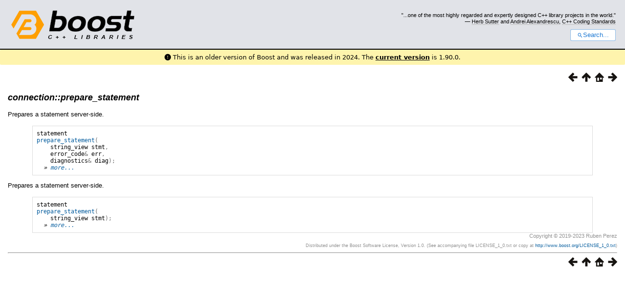

--- FILE ---
content_type: text/html; charset=utf-8
request_url: https://www.boost.org/doc/libs/1_85_0/libs/mysql/doc/html/mysql/ref/boost__mysql__connection/prepare_statement.html
body_size: 12807
content:



<!DOCTYPE html>
<html lang="en-us">
  <head>
    <meta charset="utf-8">
    <link href="/static/css/header.css">
    <link rel="stylesheet" href="https://cdnjs.cloudflare.com/ajax/libs/font-awesome/6.6.0/css/all.min.css">
    <script defer data-domain="boost.org" src="https://plausible.io/js/script.manual.js"></script>
    <script src="/static/js/boost-gecko/main.D1bdgn0u.js" defer></script>
    <link rel="canonical" href="https://www.boost.org/doc/libs/latest/libs/mysql/doc/html/mysql/ref/boost__mysql__connection/prepare_statement.html">
  </head>
  <style>
    body {
      margin-top: 0;
    }

    /* Heading, title and logo. */
    #heading,
    #boost-common-heading-doc {
      background: #4F744D url(/static/img/original_docs/header-bg.png) repeat-x top left;
    }
    #heading *,
    #boost-common-heading-doc * {
      color: #FFFFFF;
    }
    #heading .heading-inner,
    #boost-common-heading-doc .heading-inner {
      background: url(/static/img/original_docs/header-fg.png) no-repeat top left;
      border: none;
      border-bottom: #000000 solid 1px;
    }
    #boost-common-heading-doc .heading-logo,
    #heading .heading-logo {
      width: 236px;
      height: 55px;
      margin: 18px 0px 0px 24px;
    }


    #injected-header * {
      color: #000;
    }
    /* Links in the header. */
    #boost-common-heading-doc .heading-quote a,
    #heading .heading-quote a {
      border-bottom: 1px solid #BBBBBB;
    }
    #boost-common-heading-doc .heading-quote a:hover,
    #heading .heading-quote a:hover {
      border-bottom: 1px solid #FFFFFF;
    }
    #boost-common-heading-doc .heading-quote a:visited,
    #heading .heading-quote a:visited {
      border-bottom: 1px dotted #BBBBBB;
    }
    #boost-common-heading-doc .heading-quote a:visited:hover,
    #heading .heading-quote a:visited:hover {
      border-bottom: 1px dotted #FFFFFF;
    }

    /*
    Copyright 2005-2008 Redshift Software, Inc.
    Distributed under the Boost Software License, Version 1.0.
    (See accompanying file LICENSE_1_0.txt or https://www.boost.org/LICENSE_1_0.txt)
    */
    /* Heading, title and logo. */

    /* Position the common heading. This appears on pages which have their own
     * markup. Since the body might have a margin this has to be absolutely
     * positioned. The spacer then pushes the page content down so that it
     * doesn't fall underneath the heading. */
    #boost-common-heading-doc {
      position: absolute;
      left: 0;
      top: 0;
    }
    body.boost-asciidoctor #boost-common-heading-doc {
        position: static;
    }

    #boost-common-heading-doc-spacer {
      height: 100px;
    }
    body.boost-asciidoctor #boost-common-heading-doc-spacer {
      display: none;
    }

    #boost-common-heading-doc,
    #heading {
      margin: 0em;
      border-bottom: #000000 solid 1px;
      width: 100%;
      font-family: sans-serif;
      font-size: 9.5pt;
    }
    #boost-common-heading-doc .heading-inner,
    #heading .heading-inner {
      height: 100px;
      overflow: hidden;
    }

    #boost-common-heading-doc *,
    #heading * {
      font-size: 100%;
      font-weight: normal;
      margin: 0;
      padding: 0;
      text-decoration: none;
    }
    #boost-common-heading-doc .heading-placard,
    #heading .heading-placard {
      display: none;
    }
    #boost-common-heading-doc .heading-title .heading-boost,
    #boost-common-heading-doc .heading-title .heading-cpplibraries,
    #heading .heading-title .heading-boost,
    #heading .heading-title .heading-cpplibraries {
      display: none;
    }
    #boost-common-heading-doc .heading-title,
    #heading .heading-title {
      float: left;
    }
    #boost-common-heading-doc .heading-title a,
    #heading .heading-title a {
    }
    #boost-common-heading-doc .heading-logo,
    #heading .heading-logo {
      width: 270px;
      height: 90px;
      border: none;
      vertical-align: bottom;
      margin: 0px 0px 0px 1.5em;
    }
    #boost-common-heading-doc .heading-quote,
    #heading .heading-quote {
      text-align: right;
      padding: 25px 1.5em 10px 0em;
    }
    #boost-common-heading-doc .heading-quote q,
    #heading .heading-quote q {
      font-size: 90%;
      display: block;
    }
    #boost-common-heading-doc .heading-quote .heading-attribution,
    #heading .heading-quote .heading-attribution {
      font-size: 85%;
      display: block;
    }
    @media (max-device-width: 480px) {
      .heading-quote {
        display: none;
      }
    }
    #boost-common-heading-doc .heading-sections,
    #heading .heading-sections {
      display: none;
    }
    #boost-common-heading-doc .heading-search,
    #heading .heading-search {
      text-align: right;
      padding: 0em 1.5em 0em 0em;
    }
    @media (max-device-width: 480px) {
      #boost-common-heading-doc .heading-search,
      #heading .heading-search {
        padding: 1.5em;
      }
    }
    #boost-common-heading-doc .heading-search button,
    #heading .heading-search button {
      cursor: pointer;
      line-height: 1.75;
      border-radius: 0.25em;
      padding: 0 1em;
      border: 1px solid #1976d280;
      background-color: #FFF;
      color: #1976d2;
    }
    #boost-common-heading-doc .heading-search button svg,
    #heading .heading-search button svg {
      vertical-align: middle;
      height: 1em;
      width: 1em;
      fill: #1976d2;
    }
    .boost-common-header-notice {
        font-family: sans-serif;
        font-size: 13px;
        border: 1px solid #aa5;
        background: #ffc;
        color: #000;
    }

    a.boost-common-header-inner,
    span.boost-common-header-inner,
    div.boost-common-header-inner {
        display: block;
        padding: 10px 13px;
        text-decoration: none;
        color: #000;
    }

    a.boost-common-header-inner:hover {
        text-decoration: underline;
    }

    @media all and (min-width: 550px) {
        .boost-common-header-notice {
            position: absolute;
            top: 10px;
            max-width: 400px;
            max-height: 80px;
            overflow: hidden;
            box-shadow: 5px 5px 5px rgba(0, 0, 0, 0.5);
            margin-left: 300px;
        }
    }
    .version_alert {
      background-color: hsla(53,98%,77%,.7);
      border-radius: 0.125rem;
      font-family: ui-sans-serif,system-ui,-apple-system,BlinkMacSystemFont,Segoe UI,Roboto,Helvetica Neue,Arial,Noto Sans,sans-serif,Apple Color Emoji,Segoe UI Emoji,Segoe UI Symbol,Noto Color Emoji;
      font-size: 1rem !important;
      margin-bottom: 0.75rem !important;
      padding: 0.5rem !important;
      text-align: center;
    }
    .version_alert p {
      text-align: center;
      margin: 0px;
    }
    .version_alert a {
      font-weight: 600;
      text-decoration-line: underline;
    }
  </style>

  
    <body style="margin: 0; padding: 0; max-width: unset;">
      <div id="injected-header">
      

<div id="heading">
  <div class="heading-inner">
    <div class="heading-placard"></div>

    <h1 class="heading-title">
      <a href="/">
        <img src="/static/img/original_docs/space.png" alt="Boost C++ Libraries" class="heading-logo">
        <span class="heading-boost">Boost</span>
        <span class="heading-cpplibraries">C++ Libraries</span>
      </a>
    </h1>

    <p class="heading-quote">
    <q>...one of the most highly
    regarded and expertly designed C++ library projects in the
    world.</q> <span class="heading-attribution">— <a href="https://herbsutter.com" class="external">Herb Sutter</a> and <a href="http://en.wikipedia.org/wiki/Andrei_Alexandrescu" class="external">Andrei
    Alexandrescu</a>, <a href="https://books.google.com/books/about/C++_Coding_Standards.html?id=mmjVIC6WolgC" class="external">C++
    Coding Standards</a></span></p>
    <div class="heading-search">
      <button id="gecko-search-button" data-current-boost-version="1_90_0" data-theme-mode="light" data-font-family="sans-serif">
        <svg viewBox="0 0 24 24">
          <path d="M15.5 14h-.79l-.28-.27C15.41 12.59 16 11.11 16 9.5 16 5.91 13.09 3 9.5 3S3 5.91 3 9.5 5.91 16 9.5 16c1.61 0 3.09-.59 4.23-1.57l.27.28v.79l5 4.99L20.49 19l-4.99-5zm-6 0C7.01 14 5 11.99 5 9.5S7.01 5 9.5 5 14 7.01 14 9.5 11.99 14 9.5 14z"></path>
        </svg>Search...
      </button>
    </div>
  </div>
</div>


  <div role="alert" class="version_alert">
    <p>
      <i class="fas fa-exclamation-circle"></i>
      
        
          This is an older version of Boost and was released in 2024.
        
      The <a href="/doc/libs/latest/libs/mysql/doc/html/mysql/ref/boost__mysql__connection/prepare_statement.html">current version</a> is 1.90.0.
      
    </p>
  </div>



      </div>
      <div style="margin: 1em;">
        <html>
<head>
<meta content="text/html; charset=utf-8" http-equiv="Content-Type"/>
<title>connection::prepare_statement</title>
<link href="../../../../../../../doc/src/boostbook.css" rel="stylesheet" type="text/css"/>
<meta content="DocBook XSL Stylesheets V1.79.1" name="generator"/>
<link href="../../../index.html" rel="home" title="Chapter 1. Boost.MySQL"/>
<link href="../boost__mysql__connection.html" rel="up" title="connection"/>
<link href="async_start_query/overload2.html" rel="prev" title="connection::async_start_query (2 of 2 overloads)"/>
<link href="prepare_statement/overload1.html" rel="next" title="connection::prepare_statement (1 of 2 overloads)"/>
<meta content="width=device-width, initial-scale=1" name="viewport"/>
</head>
<body alink="#0000FF" bgcolor="white" link="#0000FF" text="black" vlink="#840084">


<div class="spirit-nav">
<a accesskey="p" href="async_start_query/overload2.html"><img alt="Prev" src="../../../../../../../doc/src/images/prev.png"/></a><a accesskey="u" href="../boost__mysql__connection.html"><img alt="Up" src="../../../../../../../doc/src/images/up.png"/></a><a accesskey="h" href="../../../index.html"><img alt="Home" src="../../../../../../../doc/src/images/home.png"/></a><a accesskey="n" href="prepare_statement/overload1.html"><img alt="Next" src="../../../../../../../doc/src/images/next.png"/></a>
</div>
<div class="section">
<div class="titlepage"><div><div><h5 class="title">
<a name="mysql.ref.boost__mysql__connection.prepare_statement"></a><a class="link" href="prepare_statement.html" title="connection::prepare_statement">connection::prepare_statement</a>
</h5></div></div></div>
<p>
<a class="indexterm" name="idm44632"></a>
</p>
<p>
          Prepares a statement server-side.
        </p>
<pre class="programlisting"><span class="identifier">statement</span>
<a class="link" href="prepare_statement/overload1.html" title="connection::prepare_statement (1 of 2 overloads)">prepare_statement</a><span class="special">(</span>
    <span class="identifier">string_view</span> <span class="identifier">stmt</span><span class="special">,</span>
    <span class="identifier">error_code</span><span class="special">&amp;</span> <span class="identifier">err</span><span class="special">,</span>
    <span class="identifier">diagnostics</span><span class="special">&amp;</span> <span class="identifier">diag</span><span class="special">);</span>
  <span class="emphasis"><em>» <a class="link" href="prepare_statement/overload1.html" title="connection::prepare_statement (1 of 2 overloads)"><code class="computeroutput"><span class="identifier">more</span><span class="special">...</span></code></a></em></span>
</pre>
<p>
          Prepares a statement server-side.
        </p>
<pre class="programlisting"><span class="identifier">statement</span>
<a class="link" href="prepare_statement/overload2.html" title="connection::prepare_statement (2 of 2 overloads)">prepare_statement</a><span class="special">(</span>
    <span class="identifier">string_view</span> <span class="identifier">stmt</span><span class="special">);</span>
  <span class="emphasis"><em>» <a class="link" href="prepare_statement/overload2.html" title="connection::prepare_statement (2 of 2 overloads)"><code class="computeroutput"><span class="identifier">more</span><span class="special">...</span></code></a></em></span>
</pre>
</div>
<div class="copyright-footer">Copyright © 2019-2023 Ruben Perez<p>
        Distributed under the Boost Software License, Version 1.0. (See accompanying
        file LICENSE_1_0.txt or copy at <a href="http://www.boost.org/LICENSE_1_0.txt" target="_top">http://www.boost.org/LICENSE_1_0.txt</a>)
      </p>
</div>
<hr/>
<div class="spirit-nav">
<a accesskey="p" href="async_start_query/overload2.html"><img alt="Prev" src="../../../../../../../doc/src/images/prev.png"/></a><a accesskey="u" href="../boost__mysql__connection.html"><img alt="Up" src="../../../../../../../doc/src/images/up.png"/></a><a accesskey="h" href="../../../index.html"><img alt="Home" src="../../../../../../../doc/src/images/home.png"/></a><a accesskey="n" href="prepare_statement/overload1.html"><img alt="Next" src="../../../../../../../doc/src/images/next.png"/></a>
</div>
</body>
</html>

      </div>
    </body>
  
</html>
